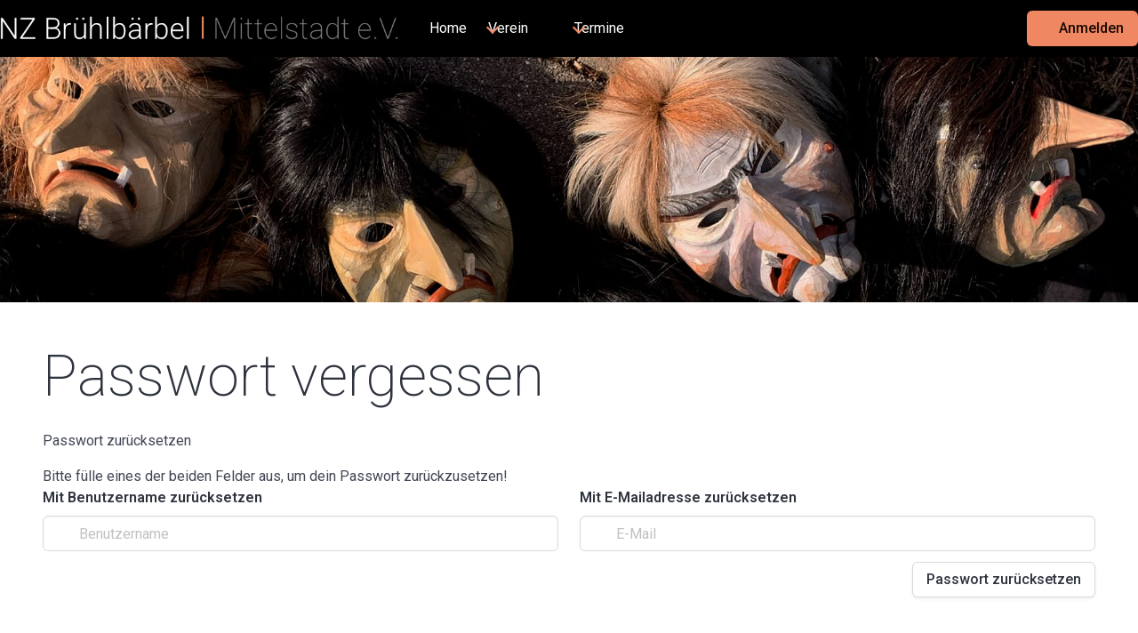

--- FILE ---
content_type: text/html; charset=UTF-8
request_url: https://bruehlbaerbel.de/passwort-vergessen.html
body_size: 4990
content:
<!DOCTYPE html>
<html lang="de">
    <head>
        <meta charset="utf-8">
        <meta name="viewport" content="width=device-width, initial-scale=1">

        <title>NZ Brühlbärbel Mittelstadt e.V. - Login_Passwort vergessen</title>
        
		<meta name=”robots” content=”index” />
		<meta name="description" content="" />
		<meta name="keywords" content="Bruehlbaerbel, Brühlbärbel, Baerbel, Bärbel, Narrenzunft, NZ, Zunft, Narren, Narrenverein, Narren, Fasnet, Fasching, Fasenet, Karneval, Fasnacht, Fastnacht, Reutlingen, Mittelstadt, Baden-Württemberg, schwaebisch, schwäbisch, allemannisch, Geist, Goischt, Guggamusik, Guggen, Gugga, Brauchtum, Verein, 5. Jahreszeit, Schabernack, Maske, Larve, Haes, Häs" />
		
		<meta property="og:title" content="NZ Brühlbärbel Mittelstadt e.V. - Login_Passwort vergessen">
		<meta property="og:image" content="assets/icons/icon-180x180.png">
		<meta property="og:description" content="">
		<meta property="og:url" content="https://www.bruehlbaerbel.de/" />

		<base href="https://bruehlbaerbel.de/" />		

		<link rel="icon" href="assets/icons/favicon.ico" sizes="32x32" />
		<link rel="icon" href="assets/icons/icon.svg" type="image/svg+xml" />
		<link rel="apple-touch-icon" href="assets/icons/icon-180x180.png">
		
		<link rel="manifest" href="webmanifest.json">
		
		<link rel="stylesheet" href="custom-styles-2024.css">
		    
    </head>

    <body class="has-navbar-fixed-top">
        <header>
            <nav class="navbar is-fixed-top" role="navigation" aria-label="main navigation">
                <div class="container is-fullhd">
                    <div class="navbar-brand">
                        <a class="navbar-item" href="https://www.bruehlbaerbel.de/">
                            <img src="assets/images_2023/logo-header_2025.png" alt="NZ Brühlbärbel" class="is-hidden-mobile is-hidden-desktop-only">
                            <img src="assets/images_2023/logo-header_small_2025.png" alt="NZ Brühlbärbel" class="is-hidden-tablet-only is-hidden-widescreen">
                        </a>
    
                        <a role="button" class="navbar-burger" aria-label="menu" aria-expanded="false" data-target="navbarMenu">
                            <span aria-hidden="true"></span>
                            <span aria-hidden="true"></span>
                            <span aria-hidden="true"></span>
                            <span aria-hidden="true"></span>
                        </a>
                    </div>
    
                    <div id="navbarMenu" class="navbar-menu">
                        <div class="navbar-start">
                            <a class="navbar-item" href="home.html" title="Home">Home</a>

<div class="navbar-item has-dropdown is-hoverable">
    <a class="navbar-link" href="verein/">Verein</a>

    <div class="navbar-dropdown">
        <a class="navbar-item" href="aktuell/" title="Aktuell">Aktuell</a>

<a class="navbar-item" href="sage.html" title="Sage der Brühlbärbel">Sage der Brühlbärbel</a>

<a class="navbar-item" href="historie.html" title="Historie des Vereins">Historie des Vereins</a>


    </div>
</div>

<div class="navbar-item has-dropdown is-hoverable">
    <a class="navbar-link" href="termine/">Termine</a>

    <div class="navbar-dropdown">
        <a class="navbar-item" href="kalender/" title="Kalender">Kalender</a>

<a class="navbar-item" href="fasnetsübersicht.html" title="Fasnetskalender">Fasnetskalender</a>


    </div>
</div>


                        </div>

                        <div class="navbar-end">
                            <div class="navbar-item">
                                        <a class="button is-primary js-modal-trigger" data-target="modal-login">
                                            <span class="icon-text">
                                                <span class="icon"><span class="iconify" data-icon="mdi-login"></span></span>
                                                <span>Anmelden</span>
                                            </span>
                                        </a>
                                    </div>
                        </div>
                    </div>
                </div>
            </nav>

            <section class="hero has-background-black is-medium">
                <div class="hero-body">
                    
                </div>
            </section>
        </header>

        <main>
            <section class="section">
                <div class="container is-fullhd">
                    

                    <h1 class="title is-1">Passwort vergessen</h1>
                    <h2>Passwort zurücksetzen</h2>
<div>
     <div class="hero is-small is-danger mb-4">
        <div></div>
    </div>
    <div>
        <form action="passwort-vergessen.html" method="post">
            <p>Bitte fülle eines der beiden Felder aus, um dein Passwort zurückzusetzen!</p>
            <fieldset>
                <div class="columns">
                    <div class="column">
                        <label class="label">Mit Benutzername zurücksetzen</label>
                        <div class="field">
                            <p class="control has-icons-left has-icons-right">
                                <input class="input" type="text" name="username" placeholder="Benutzername" value="">
                                <span class="icon is-small is-left"><ion-icon name="person-circle-outline"></ion-icon></span>
                            </p>
                        </div>
                    </div>
    
                    <div class="column">
                        <label class="label">Mit E-Mailadresse zurücksetzen</label>
                        
                        <div class="field">
                            <p class="control has-icons-left">
                                <input class="input" type="text" name="email" value="" placeholder="E-Mail">
                                <span class="icon is-small is-left"><ion-icon name="lock-closed-outline"></ion-icon></span>
                            </p>
                        </div>
        
                        <input class="returnUrl" type="hidden" name="returnUrl" value="/passwort-vergessen.html" />
        
                        <div class="field">
                            <div class="buttons is-right">
                                <input class="loginFPService" type="hidden" name="login_fp_service" value="forgotpassword" />
                                <input class="button is-bb-primary" type="submit" name="login_fp" value="Passwort zurücksetzen" />
                            </div>
                        </div>
                    </div>
                </div>
            </fieldset>
        </form>
    </div>
</div>


                </div>
            </section>
        </main>

        <footer class="footer is-black has-text-white">
            <div class="container is-fullhd">
                <div class="columns">
                    <div class="column">
                        <div class="block">
            				<p class="subtitle is-2 has-text-white">Narrenzunft Brühlbärbel Mittelstadt e.V.</p>
            				<p>Heerstr. 7</p>
            				<p>72766 Reutlingen-Mittelstadt</p>
            
            				<span class="icon-text">
                                <span class="icon"><span class="iconify" data-icon="mdi-email"></span></span>
                                <span><a href="mailto:info@bruehlbaerbel.de">info@bruehlbaerbel.de</a></span>
                            </span>
                        </div>
                        
                        <div class="block">
                            <div class="">
                                <div class="grid is-col-min-1">
                                    
                                    <div class="cell">
                    					<a href="https://www.tiktok.com/@bruehlbaerbel" target="_blank" class="is-flex is-justify-content-center is-align-items-center">
                                            <figure class="image is-24x24">
                                                <svg class="brand-icon" role="img" viewBox="0 0 24 24" xmlns="http://www.w3.org/2000/svg"><title>TikTok</title><path d="M12.525.02c1.31-.02 2.61-.01 3.91-.02.08 1.53.63 3.09 1.75 4.17 1.12 1.11 2.7 1.62 4.24 1.79v4.03c-1.44-.05-2.89-.35-4.2-.97-.57-.26-1.1-.59-1.62-.93-.01 2.92.01 5.84-.02 8.75-.08 1.4-.54 2.79-1.35 3.94-1.31 1.92-3.58 3.17-5.91 3.21-1.43.08-2.86-.31-4.08-1.03-2.02-1.19-3.44-3.37-3.65-5.71-.02-.5-.03-1-.01-1.49.18-1.9 1.12-3.72 2.58-4.96 1.66-1.44 3.98-2.13 6.15-1.72.02 1.48-.04 2.96-.04 4.44-.99-.32-2.15-.23-3.02.37-.63.41-1.11 1.04-1.36 1.75-.21.51-.15 1.07-.14 1.61.24 1.64 1.82 3.02 3.5 2.87 1.12-.01 2.19-.66 2.77-1.61.19-.33.4-.67.41-1.06.1-1.79.06-3.57.07-5.36.01-4.03-.01-8.05.02-12.07z"/></svg>
                                            </figure>
                                        </a>
                                    </div>
                                    <div class="cell">
                    				    <a href="https://www.instagram.com/nzbruehlbaerbel/" target="_blank" class="is-flex is-justify-content-center is-align-items-center">
                                            <figure class="image is-24x24">
                                                <svg class="brand-icon" role="img" viewBox="0 0 24 24" xmlns="http://www.w3.org/2000/svg"><title>Instagram</title><path d="M7.0301.084c-1.2768.0602-2.1487.264-2.911.5634-.7888.3075-1.4575.72-2.1228 1.3877-.6652.6677-1.075 1.3368-1.3802 2.127-.2954.7638-.4956 1.6365-.552 2.914-.0564 1.2775-.0689 1.6882-.0626 4.947.0062 3.2586.0206 3.6671.0825 4.9473.061 1.2765.264 2.1482.5635 2.9107.308.7889.72 1.4573 1.388 2.1228.6679.6655 1.3365 1.0743 2.1285 1.38.7632.295 1.6361.4961 2.9134.552 1.2773.056 1.6884.069 4.9462.0627 3.2578-.0062 3.668-.0207 4.9478-.0814 1.28-.0607 2.147-.2652 2.9098-.5633.7889-.3086 1.4578-.72 2.1228-1.3881.665-.6682 1.0745-1.3378 1.3795-2.1284.2957-.7632.4966-1.636.552-2.9124.056-1.2809.0692-1.6898.063-4.948-.0063-3.2583-.021-3.6668-.0817-4.9465-.0607-1.2797-.264-2.1487-.5633-2.9117-.3084-.7889-.72-1.4568-1.3876-2.1228C21.2982 1.33 20.628.9208 19.8378.6165 19.074.321 18.2017.1197 16.9244.0645 15.6471.0093 15.236-.005 11.977.0014 8.718.0076 8.31.0215 7.0301.0839m.1402 21.6932c-1.17-.0509-1.8053-.2453-2.2287-.408-.5606-.216-.96-.4771-1.3819-.895-.422-.4178-.6811-.8186-.9-1.378-.1644-.4234-.3624-1.058-.4171-2.228-.0595-1.2645-.072-1.6442-.079-4.848-.007-3.2037.0053-3.583.0607-4.848.05-1.169.2456-1.805.408-2.2282.216-.5613.4762-.96.895-1.3816.4188-.4217.8184-.6814 1.3783-.9003.423-.1651 1.0575-.3614 2.227-.4171 1.2655-.06 1.6447-.072 4.848-.079 3.2033-.007 3.5835.005 4.8495.0608 1.169.0508 1.8053.2445 2.228.408.5608.216.96.4754 1.3816.895.4217.4194.6816.8176.9005 1.3787.1653.4217.3617 1.056.4169 2.2263.0602 1.2655.0739 1.645.0796 4.848.0058 3.203-.0055 3.5834-.061 4.848-.051 1.17-.245 1.8055-.408 2.2294-.216.5604-.4763.96-.8954 1.3814-.419.4215-.8181.6811-1.3783.9-.4224.1649-1.0577.3617-2.2262.4174-1.2656.0595-1.6448.072-4.8493.079-3.2045.007-3.5825-.006-4.848-.0608M16.953 5.5864A1.44 1.44 0 1 0 18.39 4.144a1.44 1.44 0 0 0-1.437 1.4424M5.8385 12.012c.0067 3.4032 2.7706 6.1557 6.173 6.1493 3.4026-.0065 6.157-2.7701 6.1506-6.1733-.0065-3.4032-2.771-6.1565-6.174-6.1498-3.403.0067-6.156 2.771-6.1496 6.1738M8 12.0077a4 4 0 1 1 4.008 3.9921A3.9996 3.9996 0 0 1 8 12.0077"/></svg>
                                            </figure>
                                        </a>
                                    </div>
                                    <div class="cell">
                    				    <a href="https://www.facebook.com/nzbruehlbaerbel" target="_blank" class="is-flex is-justify-content-center is-align-items-center">
                                            <figure class="image is-24x24">
                                                <svg class="brand-icon" role="img" viewBox="0 0 24 24" xmlns="http://www.w3.org/2000/svg"><title>Facebook</title><path d="M9.101 23.691v-7.98H6.627v-3.667h2.474v-1.58c0-4.085 1.848-5.978 5.858-5.978.401 0 .955.042 1.468.103a8.68 8.68 0 0 1 1.141.195v3.325a8.623 8.623 0 0 0-.653-.036 26.805 26.805 0 0 0-.733-.009c-.707 0-1.259.096-1.675.309a1.686 1.686 0 0 0-.679.622c-.258.42-.374.995-.374 1.752v1.297h3.919l-.386 2.103-.287 1.564h-3.246v8.245C19.396 23.238 24 18.179 24 12.044c0-6.627-5.373-12-12-12s-12 5.373-12 12c0 5.628 3.874 10.35 9.101 11.647Z"/></svg>
                                            </figure>
                                        </a>
                                    </div>
                                </div>
                            </div>
                        </div>

                        <div class="block">
            				<p class="has-text-weight-bold has-text-white">1. Vorstand</p>
            				<p>Steffen Neuscheler</p> 
            				<span class="icon-text">
                                <span class="icon"><span class="iconify" data-icon="mdi-email"></span></span>
                                <span><a href="mailto:steffen@bruehlbaerbel.de">steffen@bruehlbaerbel.de</a></span>
                            </span>
                        </div>
            				
                        <div class="block">
            				<p class="has-text-weight-bold has-text-white">Vereinsregister</p>
            				<p>Registergericht: Amtsgericht Stuttgart</p> 
            				<p>Registernummer: VR 351176</p> 
                        </div>
            
                        <div class="block">
            				<p class="has-text-weight-bold has-text-white">Verantwortlich im Sinne des § 18 MStV</p>
            				<p>Christian Galster</p>

             				<span class="icon-text">
                                <span class="icon"><span class="iconify" data-icon="mdi-email"></span></span>
                                <span><a href="mailto:christian@bruehlbaerbel.de">christian@bruehlbaerbel.de</a></span>
                            </span>
                        </div>
                    </div>

                    <div class="column">
                        <div class="block">
                            <h3 class="subtitle is-2 has-text-white">Gutes tun</h3>
                            <p>Spende 5% deines Einkaufwertes bei Holzspielwaren Felden an unseren Verein!</p>
                            <span><a href="https://www.felden-holzspielwaren.de/gutes-tun/narrenzunft-bruehlbaerbel-mittelstadt-e.v.?c=112" target="_blank">https://www.felden-holzspielwaren.de/gutes-tun/</a></span>
                            <div><a href="https://www.felden-holzspielwaren.de/gutes-tun/narrenzunft-bruehlbaerbel-mittelstadt-e.v.?c=112" target="_blank"><img src="assets/images_2023/holzspielwaren-felden.jpg" /></a></div>
                        </div>
                    </div>
                </div>
                <div class="columns">
                    <div class="column has-text-right-tablet">
                        <span class="is-size-7">&copy; 2026 Narrenzunft Brühlbärbel Mittelstadt e.V.&nbsp;&nbsp;&nbsp;&nbsp;&nbsp;|&nbsp;&nbsp;&nbsp;&nbsp;&nbsp;<a href="rechtliche-hinweise-und-datenschutz.html">Rechtliche Hinweise & Datenschutzerklärung</a></span>
                    </div>
                </div>
            </div>
        </footer>

        <div id="modal-login" class="modal">
            <div class="modal-background"></div>
            <div class="modal-card">
                <header class="modal-card-head">
                    <p class="modal-card-title">Anmeldung für Mitglieder</p>
                    <button class="delete" aria-label="close"></button>
                </header>
                <div class="modal-card-body">
                    <div>
    

    <div>
        <form action="passwort-vergessen.html" method="post">
            <fieldset>
                <div class="field">
                    
                    <div class="control has-icons-left">
                        <input class="input" type="text"  name="username" placeholder="Benutzername">
                        <span class="icon is-small is-left"><span class="iconify" data-icon="mdi-account"></span></span>
                    </div>
                </div>
                <div class="field">
                    
                    <div class="control has-icons-left">
                        <input class="input" type="password" name="password" placeholder="Passwort">
                        <span class="icon is-small is-left"><span class="iconify" data-icon="mdi-lock"></span></span>
                    </div>
                </div>

                
                <input class="returnUrl" type="hidden" name="returnUrl" value="/passwort-vergessen.html" />

                

                <div class="field">
                    <div class="buttons is-right">                
                            <a class="button is-text" href="passwort-vergessen.html">Passwort vergessen?</a>
                            <input class="loginLoginValue" type="hidden" name="service" value="login" />
                            <button type="submit" name="Login" class="button is-primary">Anmelden</button>
                    </div>
                </div>
            </fieldset>
        </form>
    </div>
</div>

                </div>
            </div>
        </div>
        

		

        <script src="//code.iconify.design/1/1.0.6/iconify.min.js"></script>
        <script src="skripts.js"></script>

		<script src="cookiescript.js">
			id="cookieinfo"
			data-message="Diese Webseite verwendet Cookies. Durch die weitere Nutzung der Webseite stimmst Du der Verwendung von Cookies zu."
			data-linkmsg="Weitere Informationen zur Cookies-Verwendung"
			data-moreinfo="rechtliche-hinweise-und-datenschutz.html"
			data-close-text="Schließen"
			data-cookie="CookieScript"
			data-cookie-path="/"
			data-expires="Do, 14 Jan 2027 00:00:00 GMT"
			data-position="bottom"
			data-effect="null"
			data-bg="#333333"
			data-fg="#FFFFFF"
			data-text-align="left" 
			data-link=""
			data-divlink=""
			data-divlinkbg="" 
        </script>

        <!-- Matomo -->
        <script>
          var _paq = window._paq = window._paq || [];
          /* tracker methods like "setCustomDimension" should be called before "trackPageView" */
          _paq.push(["setDocumentTitle", document.domain + "/" + document.title]);
          _paq.push(["setCookieDomain", "*.www.bruehlbaerbel.de"]);
          _paq.push(["setDomains", ["*.www.bruehlbaerbel.de","*.bruehlbaerbel.de","*.bruehlbaerbel.de","*.www.bruehlbaerbel.de"]]);
          _paq.push(["setDoNotTrack", true]);
          _paq.push(["disableCookies"]);
          _paq.push(['trackPageView']);
          _paq.push(['enableLinkTracking']);
          (function() {
            var u="https://analytics.bruehlbaerbel.de/";
            _paq.push(['setTrackerUrl', u+'matomo.php']);
            _paq.push(['setSiteId', '1']);
            var d=document, g=d.createElement('script'), s=d.getElementsByTagName('script')[0];
            g.async=true; g.src=u+'matomo.js'; s.parentNode.insertBefore(g,s);
          })();
        </script>
        <noscript><p><img src="https://analytics.bruehlbaerbel.de/matomo.php?idsite=1&amp;rec=1" style="border:0;" alt="" /></p></noscript>
        <!-- End Matomo Code -->
    </body>
</html>

--- FILE ---
content_type: text/css; charset=UTF-8
request_url: https://bruehlbaerbel.de/custom-styles-2024.css
body_size: 2130
content:
@charset "UTF-8";
@import "https://cdn.jsdelivr.net/npm/bulma@1.0.4/css/bulma.min.css";
@import url('https://fonts.googleapis.com/css2?family=Roboto:ital,wght@0,100..900;1,100..900&family=Source+Sans+3:ital,wght@0,200..900;1,200..900&display=swap');
@import url('https://cdn.jsdelivr.net/npm/@mdi/font/css/materialdesignicons.min.css');
@import "bulma-timeline.min.css";


/* Bulma Customizer */
:root {
  --bulma-primary-h: 16deg;
  --bulma-primary-s: 81%;
  --bulma-primary-l: 66%;
  --bulma-link-h: 16deg;
  --bulma-link-s: 81%;
  --bulma-link-l: 66%;
  --bulma-info-h: 203deg;
  --bulma-info-s: 67%;
  --bulma-info-l: 72%;
  --bulma-success-h: 88deg;
  --bulma-success-s: 81%;
  --bulma-success-l: 36%;
  --bulma-warning-h: 48deg;
  --bulma-warning-s: 81%;
  --bulma-warning-l: 51%;
  --bulma-danger-h: 8deg;
  --bulma-danger-s: 81%;
  --bulma-danger-l: 46%;
  --bulma-body-family: "Roboto","Helvetica Neue",Helvetica,Arial,sans-serif;
  --bulma-skeleton-block-min-height: 1.5em;
}

.navbar {
  --bulma-navbar-background-color: hsl(221,0%,0%);
  --bulma-navbar-item-background-l: 0%;
  --bulma-navbar-item-color-l: 100%;
  --bulma-navbar-item-selected-s: 10%;
  --bulma-navbar-item-selected-l: 5%;
  --bulma-navbar-item-selected-background-l: 25%;
  --bulma-navbar-item-img-max-height: 3rem;
}

.title {
  --bulma-title-weight: 500;
}

.footer {
  --bulma-footer-background-color: hsl(221,14%,4%);
}

/* Individuelle Anpassungen - nicht über Customizer verfügbar */
.title.is-1 {
  font-size: 4rem;
  font-weight:200;
}

.title.is-2 {
  font-size: 2.5rem;
  font-weight:var(--bulma-weight-light);
}

.title.is-3 {
  font-size: 1.5rem;
  font-weight:var(--bulma-weight-medium);
}

.title.is-4 {
  font-size: 1.5rem;
  font-weight:var(--bulma-weight-normal);
}

.title.is-5 {
  font-size: 1.25rem;
  font-weight:var(--bulma-weight-medium);
}

.title.is-6 {
  font-size: 1.25rem;
  font-weight:var(--bulma-weight-normal);
}


.subtitle.is-1 {
  font-size: 2rem;
  font-weight:var(--bulma-weight-light);
}

.subtitle.is-2 {
  font-size: 1.5rem;
  font-weight:var(--bulma-weight-light);
}

.subtitle.is-3 {
  font-size: 1.25rem;
  font-weight:var(--bulma-weight-light);
}

.subtitle.is-4 {
  font-size: 1rem;
  font-weight:var(--bulma-weight-light);
}


.brand-icon{
    fill: var(--bulma-link-text);
}

.hero-body{
    background:url("assets/images_2023/hero-image_2023.jpg");
    background-repeat: no-repeat;
    background-size:cover;}
    
.tab-pane {
    display: none;
}
.tab-pane.is-active {
    display: block;
}

.has-left-border-success {
    border-left: 5px solid var(--bulma-success) !important;
}

.has-left-border-warning {
    border-left: 5px solid var(--bulma-warning) !important;
}

.has-left-border-danger {
    border-left: 5px solid var(--bulma-danger) !important;
}

.box.is-hoverable:hover {
    color: var(--bulma-primary);
    transition: all 0.15s ease; /* Fügt eine Übergangsanimation hinzu */
}


.has-background-elevation1 {
    background-color:hsl(220, 14%, 96%);
}

.has-background-elevation2 {
    background-color:hsl(220, 14%, 86%);
}

.has-background-elevation3 {
    background-color:hsl(220, 14%, 76%);
}

@media (prefers-color-scheme: dark) {
    .has-background-elevation1 {
        background-color:hsl(220, 14%, 14%)
    }

    .has-background-elevation2 {
    background-color:hsl(220, 14%, 24%);
    }

    .has-background-elevation3 {
    background-color:hsl(220, 14%, 34%);
    }

}


@media (max-width: 768px) {
.title.is-1 {
        font-size: 2.0em;
    }

.title.is-2 {
        font-size: 1.5em;
    }

.title.is-3 {
        font-size: 1.25em;
    }

.subtitle.is-1{
        font-size: 1.25em;
    }

.subtitle.is-2{
        font-size: 1.1em;
    }

.subtitle.is-3{
        font-size: 1.0em;
    }

}


.icon.is-extralarge {
    height: 6.0rem;
    width: 6.0rem;
}

.is-size-0 {
    font-size: 6rem!important;
}

/* https://webdesign.tutsplus.com/glassmorphism-generator-tool--cms-109168t */
 .modal-background {
  background: rgba(0,0,0,0.4);
  backdrop-filter: blur(6px);
  -webkit-backdrop-filter: blur(6px);
}

input[type="checkbox"].big-checkbox   {
    transform: scale(1.8);
     accent-color: var(--bulma-primary);
}


.fade-element {
    opacity: 0;
    transition: opacity 0.5s ease-in-out;
}

.fade-element.is-visible {
    opacity: 1;
}

#show-success:not(.is-hidden) {
    display: inline-flex !important;
}


/* BULMA EXTENSIONS */
/* @creativebulma/bulma-badge v1.0.1 | (c) 2020 Gaetan | MIT License | https://github.com/CreativeBulma/bulma-badge */
/* https://bulma-badge.netlify.app/ */
/*! @creativebulma/bulma-badge v1.0.1 | (c) 2020 Gaetan | MIT License | https://github.com/CreativeBulma/bulma-badge */
    @-webkit-keyframes spinAround {
      from {
        transform: rotate(0deg);
      }
      to {
        transform: rotate(359deg);
      }
    }
    
    @keyframes spinAround {
      from {
        transform: rotate(0deg);
      }
      to {
        transform: rotate(359deg);
      }
    }
    
    /* line 72, src/sass/app.sass */
    .badge {
      background-color: #00d1b2;
      border: 2px solid transparent;
      border-radius: 14px;
      box-shadow: 0 0 0 2px white;
      color: white;
      font-size: 0.65rem;
      height: 14px;
      line-height: calc(7px + 1px);
      min-width: 14px;
      overflow: hidden;
      padding: 0.05rem 0.15rem;
      position: absolute;
      right: 0;
      text-overflow: ellipsis;
      top: 0;
      transform: translate(50%, -50%);
      white-space: nowrap;
    }
    
    /* line 91, src/sass/app.sass */
    .badge.is-outlined {
      background-color: white;
      border-color: #00d1b2;
      color: #00d1b2;
    }
    
    /* line 16, src/sass/app.sass */
    .badge.is-left {
      bottom: 0;
      left: 0;
      right: auto;
      top: 50%;
      transform: translate(-50%, -50%);
    }
    
    /* line 23, src/sass/app.sass */
    .badge.is-right {
      bottom: auto;
      left: auto;
      right: 0;
      top: 50%;
      transform: translate(50%, -50%);
    }
    
    /* line 30, src/sass/app.sass */
    .badge.is-top {
      bottom: auto;
      left: 50%;
      right: auto;
      top: 0;
      transform: translate(-50%, -50%);
    }
    
    /* line 37, src/sass/app.sass */
    .badge.is-top-left {
      bottom: auto;
      left: 0;
      right: auto;
      top: 0;
      transform: translate(-50%, -50%);
    }
    
    /* line 44, src/sass/app.sass */
    .badge.is-top-right {
      bottom: auto;
      left: auto;
      right: 0;
      top: 0;
      transform: translate(50%, -50%);
    }
    
    /* line 51, src/sass/app.sass */
    .badge.is-bottom {
      bottom: 0;
      left: 50%;
      right: auto;
      top: auto;
      transform: translate(-50%, 50%);
    }
    
    /* line 58, src/sass/app.sass */
    .badge.is-bottom-left {
      bottom: 0;
      left: 0;
      right: auto;
      top: auto;
      transform: translate(-50%, 50%);
    }
    
    /* line 65, src/sass/app.sass */
    .badge.is-bottom-right {
      bottom: 0;
      left: auto;
      right: 0;
      top: auto;
      transform: translate(50%, 50%);
    }
    
    /* line 103, src/sass/app.sass */
    .badge.is-white:not(.is-outlined) {
      background-color: white;
      color: #0a0a0a;
    }
    
    /* line 107, src/sass/app.sass */
    .badge.is-white.is-outlined {
      border-color: white;
      color: white;
    }
    
    /* line 103, src/sass/app.sass */
    .badge.is-black:not(.is-outlined) {
      background-color: #0a0a0a;
      color: white;
    }
    
    /* line 107, src/sass/app.sass */
    .badge.is-black.is-outlined {
      border-color: #0a0a0a;
      color: #0a0a0a;
    }
    
    /* line 103, src/sass/app.sass */
    .badge.is-light:not(.is-outlined) {
      background-color: whitesmoke;
      color: rgba(0, 0, 0, 0.7);
    }
    
    /* line 107, src/sass/app.sass */
    .badge.is-light.is-outlined {
      border-color: whitesmoke;
      color: whitesmoke;
    }
    
    /* line 103, src/sass/app.sass */
    .badge.is-dark:not(.is-outlined) {
      background-color: #363636;
      color: #fff;
    }
    
    /* line 107, src/sass/app.sass */
    .badge.is-dark.is-outlined {
      border-color: #363636;
      color: #363636;
    }
    
    /* line 103, src/sass/app.sass */
    .badge.is-primary:not(.is-outlined) {
      background-color: var(--bulma-primary);
      color: #fff;
    }
    
    /* line 107, src/sass/app.sass */
    .badge.is-primary.is-outlined {
      border-color: #00d1b2;
      color: var(--bulma-primary);
    }
    
    /* line 115, src/sass/app.sass */
    .badge.is-primary.is-light {
      color: var(--bulma-primary);
    }
    
    /* line 117, src/sass/app.sass */
    .badge.is-primary.is-light:not(.is-outlined) {
      background-color: #ebfffc;
    }
    
    /* line 119, src/sass/app.sass */
    .badge.is-primary.is-light.is-outlined {
      border-color: var(--bulma-primary);
    }
    
    /* line 103, src/sass/app.sass */
    .badge.is-link:not(.is-outlined) {
      background-color: var(--bulma-link);
      color: #fff;
    }
    
    /* line 107, src/sass/app.sass */
    .badge.is-link.is-outlined {
      border-color: var(--bulma-link);
      color: var(--bulma-link);
    }
    
    /* line 115, src/sass/app.sass */
    .badge.is-link.is-light {
      color: var(--bulma-link);
    }
    
    /* line 117, src/sass/app.sass */
    .badge.is-link.is-light:not(.is-outlined) {
      background-color: #eef3fc;
    }
    
    /* line 119, src/sass/app.sass */
    .badge.is-link.is-light.is-outlined {
      border-color: var(--bulma-link);
    }
    
    /* line 103, src/sass/app.sass */
    .badge.is-info:not(.is-outlined) {
      background-color: var(--bulma-info);
      color: #fff;
    }
    
    /* line 107, src/sass/app.sass */
    .badge.is-info.is-outlined {
      border-color: var(--bulma-info);
      color: var(--bulma-info);
    }
    
    /* line 115, src/sass/app.sass */
    .badge.is-info.is-light {
      color: var(--bulma-info);
    }
    
    /* line 117, src/sass/app.sass */
    .badge.is-info.is-light:not(.is-outlined) {
      background-color: #eef6fc;
    }
    
    /* line 119, src/sass/app.sass */
    .badge.is-info.is-light.is-outlined {
      border-color: var(--bulma-info);
    }
    
    /* line 103, src/sass/app.sass */
    .badge.is-success:not(.is-outlined) {
      background-color: var(--bulma-success);
      color: #fff;
    }
    
    /* line 107, src/sass/app.sass */
    .badge.is-success.is-outlined {
      border-color: var(--bulma-success);
      color: var(--bulma-success);
    }
    
    /* line 115, src/sass/app.sass */
    .badge.is-success.is-light {
      color: var(--bulma-success);
    }
    
    /* line 117, src/sass/app.sass */
    .badge.is-success.is-light:not(.is-outlined) {
      background-color: #effaf3;
    }
    
    /* line 119, src/sass/app.sass */
    .badge.is-success.is-light.is-outlined {
      border-color: var(--bulma-success);
    }
    
    /* line 103, src/sass/app.sass */
    .badge.is-warning:not(.is-outlined) {
      background-color: var(--bulma-warning);
      color: rgba(0, 0, 0, 0.7);
    }
    
    /* line 107, src/sass/app.sass */
    .badge.is-warning.is-outlined {
      border-color: var(--bulma-warning);
      color: var(--bulma-warning);
    }
    
    /* line 115, src/sass/app.sass */
    .badge.is-warning.is-light {
      color: #947600;
    }
    
    /* line 117, src/sass/app.sass */
    .badge.is-warning.is-light:not(.is-outlined) {
      background-color: #fffbeb;
    }
    
    /* line 119, src/sass/app.sass */
    .badge.is-warning.is-light.is-outlined {
      border-color: var(--bulma-warning);
    }
    
    /* line 103, src/sass/app.sass */
    .badge.is-danger:not(.is-outlined) {
      background-color: var(--bulma-danger);
      color: #fff;
    }
    
    /* line 107, src/sass/app.sass */
    .badge.is-danger.is-outlined {
      border-color: var(--bulma-danger);
      color: var(--bulma-danger);
    }
    
    /* line 115, src/sass/app.sass */
    .badge.is-danger.is-light {
      color: var(--bulma-danger);
    }
    
    /* line 117, src/sass/app.sass */
    .badge.is-danger.is-light:not(.is-outlined) {
      background-color: #feecf0;
    }
    
    /* line 119, src/sass/app.sass */
    .badge.is-danger.is-light.is-outlined {
      border-color: var(--bulma-danger);
    }
    
    /* line 124, src/sass/app.sass */
    .tabs li {
      position: relative;
    }

--- FILE ---
content_type: text/javascript; charset=UTF-8
request_url: https://bruehlbaerbel.de/skripts.js
body_size: 1395
content:
document.addEventListener('DOMContentLoaded', () => {

    // Integration Service Worker für PWA
    // Wenn Service Worker aktiv, dann nachfolgenden Code zur Deregistrierung auskommentieren
/*  console.log('DOM vollständig geladen und analysiert');
    if ('serviceWorker' in navigator) {
        console.log('Service Worker wird unterstützt');
        navigator.serviceWorker.register('/service-worker.js').then(registration => {
            console.log('Service Worker registriert mit Scope:', registration.scope);

            // Überprüfen, ob ein neuer Service Worker installiert wurde
            if (registration.waiting) {
                console.log('Neuer Service Worker wartet auf Aktivierung.');
                registration.waiting.postMessage({ type: 'SKIP_WAITING' });
            }

            registration.addEventListener('updatefound', () => {
                const newWorker = registration.installing;
                newWorker.addEventListener('statechange', () => {
                    if (newWorker.state === 'installed' && navigator.serviceWorker.controller) {
                        console.log('Neue Version verfügbar. Seite wird neu geladen.');
                        window.location.reload();
                    }
                });
            });
        }).catch(error => {
            console.error('Service Worker Registrierung fehlgeschlagen:', error);
        });

        navigator.serviceWorker.addEventListener('message', event => {
            if (event.data.type === 'RELOAD_PAGE') {
                console.log('Neue Version verfügbar. Seite wird neu geladen.');
                window.location.reload();
            }
        });
    } else {
        console.warn('Service Worker wird von diesem Browser nicht unterstützt.');
    }
*/
    // Service Worker für PWA deregistrieren und Cache löschen
    // Script nur hinzufügen, wenn obiger Code zum Service Worker nicht mehr verwendet wird.
    console.log('DOM vollständig geladen und analysiert');
    if ('serviceWorker' in navigator) {
        console.log('Service Worker wird unterstützt');

        // Deregistriere den Service Worker
        navigator.serviceWorker.getRegistrations().then(registrations => {
            for (let registration of registrations) {
                registration.unregister().then(success => {
                    if (success) {
                        console.log('Service Worker erfolgreich deregistriert:', registration);
                    } else {
                        console.log('Service Worker Deregistrierung fehlgeschlagen:', registration);
                    }
                });
            }
        });

        // Lösche alle Caches
        if ('caches' in window) {
            caches.keys().then(cacheNames => {
                return Promise.all(
                    cacheNames.map(cacheName => {
                        return caches.delete(cacheName);
                    })
                );
            }).then(() => {
                console.log('Alle Caches erfolgreich gelöscht');
            }).catch(error => {
                console.error('Fehler beim Löschen der Caches:', error);
            });
        }
    } else {
        console.warn('Service Worker wird von diesem Browser nicht unterstützt.');
    }



// Bulma Navbar Burger Menü
// https://bulma.io/documentation/components/navbar/#navbar-menu
    // Get all "navbar-burger" elements
    const $navbarBurgers = Array.prototype.slice.call(document.querySelectorAll('.navbar-burger'), 0);
    
    // Add a click event on each of them
    $navbarBurgers.forEach( el => {
        el.addEventListener('click', () => {
            // Get the target from the "data-target" attribute
            const target = el.dataset.target;
            const $target = document.getElementById(target);
            
            // Toggle the "is-active" class on both the "navbar-burger" and the "navbar-menu"
            el.classList.toggle('is-active');
            $target.classList.toggle('is-active');
        });
    });



// Bulma Modal
// https://bulma.io/documentation/components/modal/#javascript-implementation-example
    // Functions to open and close a modal
    function openModal($el) {
       $el.classList.add('is-active');
    }
    
    function closeModal($el) {
      $el.classList.remove('is-active');
    }
    
    function closeAllModals() {
       (document.querySelectorAll('.modal') || []).forEach(($modal) => {
           closeModal($modal);
       });
    }
    
    // Add a click event on buttons to open a specific modal
    (document.querySelectorAll('.js-modal-trigger') || []).forEach(($trigger) => {
        const modal = $trigger.dataset.target;
        const $target = document.getElementById(modal);
    
        $trigger.addEventListener('click', () => {
            openModal($target);
        });
    });
    
    // Add a click event on various child elements to close the parent modal
    (document.querySelectorAll('.modal-background, .modal-close, .modal-card-head .delete, .modal-card-foot .button') || []).forEach(($close) => {
        const $target = $close.closest('.modal');
    
        $close.addEventListener('click', () => {
            closeModal($target);
        });
    });
    
    // Add a keyboard event to close all modals
    document.addEventListener('keydown', (event) => {
        const e = event || window.event;
    
        if (e.keyCode === 27) { // Escape key
            closeAllModals();
        }
    });

});


